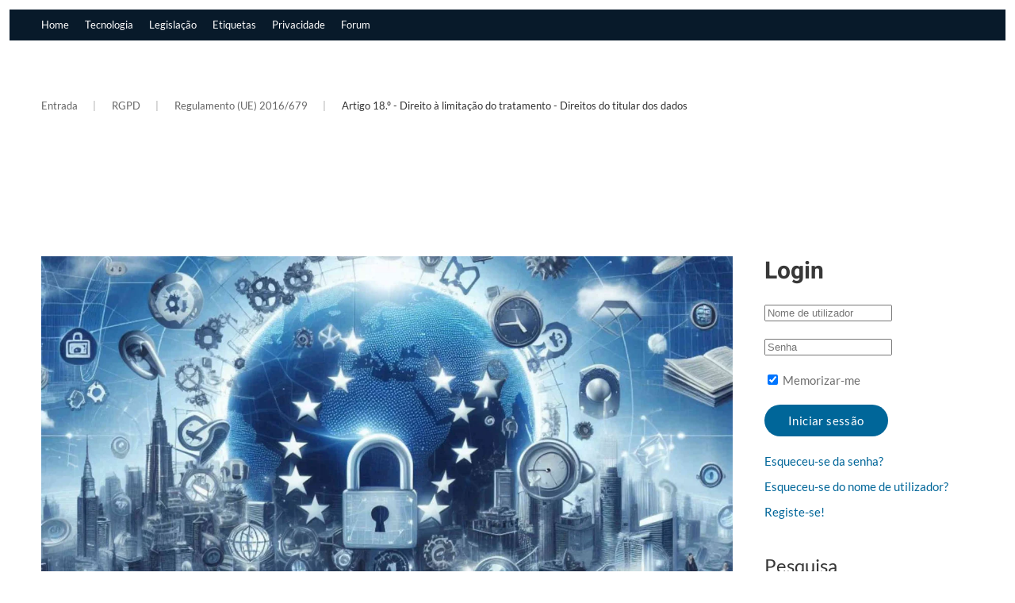

--- FILE ---
content_type: text/html; charset=utf-8
request_url: https://easyit.pt/rgpd/regulamento-ue-2016-679/artigo-18-o-direito-a-limitacao-do-tratamento-direitos-do-titular-dos-dados
body_size: 13056
content:
<!DOCTYPE html>
<html lang="pt-pt" dir="ltr">
    <head>
<script class="4SEO_analytics_rule_3" async src="https://www.googletagmanager.com/gtag/js?id=G-2VGVH6K02D" ></script>
<script class="4SEO_analytics_rule_3" >
    window.dataLayer = window.dataLayer || [];function gtag() {dataLayer.push(arguments);}
    gtag('js', new Date());
    gtag('config', 'G-2VGVH6K02D');</script>

        <meta name="viewport" content="width=device-width, initial-scale=1">
        <link rel="icon" href="/images/favicon.ico" sizes="any">
                <link rel="icon" href="/images/favicon.svg" type="image/svg+xml">
                <link rel="apple-touch-icon" href="/images/apple-touch-icon.png">
        <meta charset="utf-8">
	<meta name="description" content="EasyIT é o seu portal para o mundo do código aberto. Pode encontrar, explorar e usar as melhores aplicações desktop em código aberto para diversas finalidades.">
	<meta name="generator" content="Joomla! - Open Source Content Management">
	<title>Artigo 18.º - Direito à limitação do tratamento - Direitos do titular dos dados</title>
	<link href="https://easyit.pt/component/finder/search?format=opensearch&amp;Itemid=101" rel="search" title="OpenSearch Com EasyIT, o código aberto está ao seu alcance" type="application/opensearchdescription+xml">
<link href="/media/system/css/joomla-fontawesome.min.css?4.5.32" rel="preload" as="style" onload="this.onload=null;this.rel='stylesheet'">
	<link href="/templates/yootheme/css/theme.12.css?1763143688" rel="stylesheet">
	<link href="/templates/yootheme/css/theme.update.css?4.5.32" rel="stylesheet">
	<link href="/media/vendor/awesomplete/css/awesomplete.css?1.1.7" rel="stylesheet">
	<link href="/media/vendor/joomla-custom-elements/css/joomla-alert.min.css?0.4.1" rel="stylesheet">
	<link href="/media/com_rscomments/css/font-awesome.min.css?fa7008" rel="stylesheet">
	<link href="/media/com_rscomments/css/site.css?fa7008" rel="stylesheet">
	<link href="/media/plg_system_jcepro/site/css/content.min.css?86aa0286b6232c4a5b58f892ce080277" rel="stylesheet">
<script type="application/json" class="joomla-script-options new">{"bootstrap.modal":{"#rscomments-terms":{"keyboard":true,"focus":true},"#rscomments-subscribe":{"keyboard":true,"focus":true},"#rscomments-report":{"keyboard":true,"focus":true},"#rscomments-mycomments":{"keyboard":true,"focus":true}},"joomla.jtext":{"COM_RSCOMMENTS_HIDE_FORM":"Esconder o formulário de comentários","COM_RSCOMMENTS_SHOW_FORM":"Mostrar o formulário de comentários","JLIB_JS_AJAX_ERROR_OTHER":"Ocorreu um erro ao obter os dados JSON: código de estado HTTP %s.","JLIB_JS_AJAX_ERROR_PARSE":"Ocorreu um erro de compilação ao processar os seguintes dados JSON:<br><code style=\"color:inherit;white-space:pre-wrap;padding:0;margin:0;border:0;background:inherit;\">%s<\/code>","ERROR":"Erro","MESSAGE":"Mensagem","NOTICE":"Aviso","WARNING":"Advertência","JCLOSE":"Fechar","JOK":"Aceitar","JOPEN":"Abrir"},"finder-search":{"url":"\/component\/finder\/?task=suggestions.suggest&amp;format=json&amp;tmpl=component&amp;Itemid=101"},"system.paths":{"root":"","rootFull":"https:\/\/easyit.pt\/","base":"","baseFull":"https:\/\/easyit.pt\/"},"csrf.token":"1d38a1fffe6db4ecd1610631a2f632c6","system.keepalive":{"interval":300000,"uri":"\/component\/ajax\/?format=json"}}</script>
	<script src="/media/system/js/core.min.js?a3d8f8"></script>
	<script src="/media/vendor/bootstrap/js/popover.min.js?5.3.8" type="module"></script>
	<script src="/media/vendor/jquery/js/jquery.min.js?3.7.1"></script>
	<script src="/media/vendor/jquery/js/jquery-noconflict.min.js?3.7.1"></script>
	<script src="/media/vendor/bootstrap/js/modal.min.js?5.3.8" type="module"></script>
	<script src="/templates/yootheme/vendor/assets/uikit/dist/js/uikit.min.js?4.5.32"></script>
	<script src="/templates/yootheme/vendor/assets/uikit/dist/js/uikit-icons-soda.min.js?4.5.32"></script>
	<script src="/templates/yootheme/js/theme.js?4.5.32"></script>
	<script src="/media/system/js/keepalive.min.js?08e025" type="module"></script>
	<script src="/media/vendor/awesomplete/js/awesomplete.min.js?1.1.7" defer></script>
	<script src="/media/com_finder/js/finder.min.js?755761" type="module"></script>
	<script src="/media/system/js/messages.min.js?9a4811" type="module"></script>
	<script src="/media/com_rscomments/js/modal.js?fa7008"></script>
	<script src="/media/com_rscomments/js/site.js?fa7008"></script>
	<script>window.yootheme ||= {}; var $theme = yootheme.theme = {"i18n":{"close":{"label":"Close"},"totop":{"label":"Back to top"},"marker":{"label":"Open"},"navbarToggleIcon":{"label":"Abrir menu"},"paginationPrevious":{"label":"Previous page"},"paginationNext":{"label":"Pr\u00f3xima P\u00e1gina"},"searchIcon":{"toggle":"Open Search","submit":"Submit Search"},"slider":{"next":"Next slide","previous":"Previous slide","slideX":"Slide %s","slideLabel":"%s of %s"},"slideshow":{"next":"Next slide","previous":"Previous slide","slideX":"Slide %s","slideLabel":"%s of %s"},"lightboxPanel":{"next":"Next slide","previous":"Previous slide","slideLabel":"%s of %s","close":"Close"}}};</script>
	<script type="application/ld+json">{"@context":"https://schema.org","@type":"BreadcrumbList","itemListElement":[{"@type":"ListItem","position":1,"item":{"@type":"WebPage","@id":"index.php?Itemid=101","name":"Entrada"}},{"@type":"ListItem","position":2,"item":{"@type":"WebPage","@id":"index.php?option=com_content&view=category&layout=blog&id=16&Itemid=527","name":"RGPD"}},{"@type":"ListItem","position":3,"item":{"@type":"WebPage","@id":"index.php?option=com_content&view=category&id=17","name":"Regulamento (UE) 2016/679"}},{"@type":"ListItem","position":4,"item":{"name":"Artigo 18.º - Direito à limitação do tratamento - Direitos do titular dos dados"}}],"@id":"https://easyit.pt/#/schema/BreadcrumbList/17"}</script>
	<script type="application/ld+json">{"@context":"https://schema.org","@type":"BreadcrumbList","itemListElement":[{"@type":"ListItem","position":1,"item":{"@type":"WebPage","@id":"index.php?Itemid=101","name":"Entrada"}},{"@type":"ListItem","position":2,"item":{"@type":"WebPage","@id":"index.php?option=com_content&view=category&layout=blog&id=16&Itemid=527","name":"RGPD"}},{"@type":"ListItem","position":3,"item":{"@type":"WebPage","@id":"index.php?option=com_content&view=category&id=18","name":"Lei n.º 58/2019"}},{"@type":"ListItem","position":4,"item":{"name":"Artigo 39.º - Determinação da medida da coima - Tutela administrativa e jurisdicional - Contraordenações - Lei n.º 58/2019 - RGPD"}}],"@id":"https://easyit.pt/#/schema/BreadcrumbList/17"}</script>
	<script type="application/ld+json">{"@context":"https://schema.org","@graph":[{"@type":"Organization","@id":"https://easyit.pt/#/schema/Organization/base","name":"easyIt","url":"https://easyit.pt/","logo":{"@type":"ImageObject","@id":"https://easyit.pt/#/schema/ImageObject/logo","url":"images/apple-touch-icon.png","contentUrl":"images/apple-touch-icon.png","width":180,"height":180},"image":{"@id":"https://easyit.pt/#/schema/ImageObject/logo"}},{"@type":"WebSite","@id":"https://easyit.pt/#/schema/WebSite/base","url":"https://easyit.pt/","name":"Com EasyIT, o código aberto está ao seu alcance","publisher":{"@id":"https://easyit.pt/#/schema/Organization/base"},"potentialAction":{"@type":"SearchAction","target":"https://easyit.pt/component/finder/search?q={search_term_string}&amp;Itemid=101","query-input":"required name=search_term_string"}},{"@type":"WebPage","@id":"https://easyit.pt/#/schema/WebPage/base","url":"https://easyit.pt/rgpd/regulamento-ue-2016-679/artigo-18-o-direito-a-limitacao-do-tratamento-direitos-do-titular-dos-dados","name":"Artigo 18.º - Direito à limitação do tratamento - Direitos do titular dos dados","description":"EasyIT é o seu portal para o mundo do código aberto. Pode encontrar, explorar e usar as melhores aplicações desktop em código aberto para diversas finalidades.","isPartOf":{"@id":"https://easyit.pt/#/schema/WebSite/base"},"about":{"@id":"https://easyit.pt/#/schema/Organization/base"},"inLanguage":"pt-PT"},{"@type":"Article","@id":"https://easyit.pt/#/schema/com_content/article/169","name":"Artigo 18.º - Direito à limitação do tratamento - Direitos do titular dos dados","headline":"Artigo 18.º - Direito à limitação do tratamento - Direitos do titular dos dados","inLanguage":"pt-PT","thumbnailUrl":"images/2024/legislacao/20240706-regulamento-ue-2016-679-rgpd-480x274.jpg","image":"images/2024/legislacao/20240706-regulamento-ue-2016-679-rgpd-1792x1024.jpg","articleSection":"Regulamento (UE) 2016/679","dateCreated":"2024-07-06T14:52:50+00:00","isPartOf":{"@id":"https://easyit.pt/#/schema/WebPage/base"}}]}</script>
	<script>var rsc_root = 'https://easyit.pt/';</script>
	<meta property="og:locale" content="pt_PT" class="4SEO_ogp_tag">
	<meta property="og:url" content="https://easyit.pt/rgpd/regulamento-ue-2016-679/artigo-18-o-direito-a-limitacao-do-tratamento-direitos-do-titular-dos-dados" class="4SEO_ogp_tag">
	<meta property="og:site_name" content="Com EasyIT, o código aberto está ao seu alcance" class="4SEO_ogp_tag">
	<meta property="og:type" content="article" class="4SEO_ogp_tag">
	<meta property="og:title" content="Artigo 18.º - Direito à limitação do tratamento - Direitos do titular dos dados" class="4SEO_ogp_tag">
	<meta property="og:description" content="EasyIT é o seu portal para o mundo do código aberto. Pode encontrar, explorar e usar as melhores aplicações desktop em código aberto para diversas finalidades." class="4SEO_ogp_tag">
	<meta property="fb:app_id" content="966242223397117" class="4SEO_ogp_tag">
	<meta property="og:image" content="https://easyit.pt/images/2024/legislacao/20240706-regulamento-ue-2016-679-rgpd-1792x1024.jpg" class="4SEO_ogp_tag">
	<meta property="og:image:width" content="1792" class="4SEO_ogp_tag">
	<meta property="og:image:height" content="1024" class="4SEO_ogp_tag">
	<meta property="og:image:alt" content="Regulamento (UE) 2016/679 do Parlamento Europeu e do Conselho" class="4SEO_ogp_tag">
	<meta property="og:image:secure_url" content="https://easyit.pt/images/2024/legislacao/20240706-regulamento-ue-2016-679-rgpd-1792x1024.jpg" class="4SEO_ogp_tag">
	<meta name="twitter:card" content="summary" class="4SEO_tcards_tag">
	<meta name="twitter:site" content="@sabias_que" class="4SEO_tcards_tag">
	<meta name="twitter:url" content="https://easyit.pt/rgpd/regulamento-ue-2016-679/artigo-18-o-direito-a-limitacao-do-tratamento-direitos-do-titular-dos-dados" class="4SEO_tcards_tag">
	<meta name="twitter:title" content="Artigo 18.º - Direito à limitação do tratamento - Direitos do titular dos dados" class="4SEO_tcards_tag">
	<meta name="twitter:description" content="EasyIT é o seu portal para o mundo do código aberto. Pode encontrar, explorar e usar as melhores aplicações desktop em código aberto para diversas finalidades." class="4SEO_tcards_tag">
	<meta name="twitter:image" content="https://easyit.pt/images/2024/legislacao/20240706-regulamento-ue-2016-679-rgpd-1792x1024.jpg" class="4SEO_tcards_tag">
	<link rel="canonical" href="https://easyit.pt/rgpd/regulamento-ue-2016-679/artigo-18-o-direito-a-limitacao-do-tratamento-direitos-do-titular-dos-dados" class="4SEO_auto_canonical">
	<meta name="robots" content="max-snippet:-1, max-image-preview:large, max-video-preview:-1" class="4SEO_robots_tag">
	<script type="application/ld+json" class="4SEO_structured_data_breadcrumb">{
    "@context": "http://schema.org",
    "@type": "BreadcrumbList",
    "itemListElement": [
        {
            "@type": "listItem",
            "position": 1,
            "name": "Entrada",
            "item": "https://easyit.pt/"
        },
        {
            "@type": "listItem",
            "position": 2,
            "name": "RGPD",
            "item": "https://easyit.pt/rgpd"
        },
        {
            "@type": "listItem",
            "position": 3,
            "name": "Regulamento (UE) 2016/679",
            "item": "https://easyit.pt/rgpd/regulamento-ue-2016-679"
        }
    ]
}</script>
<script type="application/ld+json" class="4SEO_structured_data_page">{
    "@context": "http://schema.org",
    "@graph": [
        {
            "@type": "Article",
            "author": {
                "@id": "https://easyit.pt/#easyit_b7c1601f4e"
            },
            "dateModified": "2024-07-07T18:27:55Z",
            "datePublished": "2024-07-06T14:52:50Z",
            "description": "EasyIT é o seu portal para o mundo do código aberto. Pode encontrar, explorar e usar as melhores aplicações desktop em código aberto para diversas finalidades.",
            "headline": "Artigo 18.º - Direito à limitação do tratamento - Direitos do titular dos dados",
            "image": [
                {
                    "@type": "ImageObject",
                    "url": "https://easyit.pt/images/2024/legislacao/20240706-regulamento-ue-2016-679-rgpd-1792x1024.jpg",
                    "caption": "",
                    "description": "Regulamento (UE) 2016/679 do Parlamento Europeu e do Conselho",
                    "width": 1792,
                    "height": 1024
                }
            ],
            "inLanguage": "pt-PT",
            "mainEntityOfPage": {
                "@type": "WebPage",
                "url": "https://easyit.pt/rgpd/regulamento-ue-2016-679/artigo-18-o-direito-a-limitacao-do-tratamento-direitos-do-titular-dos-dados"
            },
            "publisher": {
                "@id": "https://easyit.pt/#defaultPublisher"
            },
            "url": "https://easyit.pt/rgpd/regulamento-ue-2016-679/artigo-18-o-direito-a-limitacao-do-tratamento-direitos-do-titular-dos-dados"
        },
        {
            "@type": "Person",
            "name": "easyIt",
            "@id": "https://easyit.pt/#easyit_b7c1601f4e"
        },
        {
            "@id": "https://easyit.pt/#defaultPublisher",
            "@type": "Organization",
            "url": "https://easyit.pt/",
            "logo": {
                "@id": "https://easyit.pt/#defaultLogo"
            },
            "name": "Com EasyIT, o código aberto está ao seu alcance",
            "location": {
                "@id": "https://easyit.pt/#defaultPlace"
            }
        },
        {
            "@id": "https://easyit.pt/#defaultLogo",
            "@type": "ImageObject",
            "url": "https://easyit.pt/images/apple-touch-icon.png",
            "width": 180,
            "height": 180
        },
        {
            "@id": "https://easyit.pt/#defaultPlace",
            "@type": "Place",
            "address": {
                "@id": "https://easyit.pt/#defaultAddress"
            }
        },
        {
            "@id": "https://easyit.pt/#defaultAddress",
            "@type": "PostalAddress",
            "addressLocality": "",
            "addressRegion": "",
            "postalCode": "",
            "streetAddress": "",
            "addressCountry": "PT"
        }
    ]
}</script></head>
    <body class="">

        <div class="uk-hidden-visually uk-notification uk-notification-top-left uk-width-auto">
            <div class="uk-notification-message">
                <a href="#tm-main" class="uk-link-reset">Skip to main content</a>
            </div>
        </div>

        
        
        <div class="tm-page">

                        


<header class="tm-header-mobile uk-hidden@m">


    
        <div class="uk-navbar-container">

            <div class="uk-container uk-container-expand">
                <nav class="uk-navbar" uk-navbar="{&quot;align&quot;:&quot;left&quot;,&quot;container&quot;:&quot;.tm-header-mobile&quot;,&quot;boundary&quot;:&quot;.tm-header-mobile .uk-navbar-container&quot;}">

                    
                    
                                        <div class="uk-navbar-right">

                                                    
                        
                                                    <a uk-toggle href="#tm-dialog-mobile" class="uk-navbar-toggle">

        
        <div uk-navbar-toggle-icon></div>

        
    </a>
                        
                    </div>
                    
                </nav>
            </div>

        </div>

    



        <div id="tm-dialog-mobile" uk-offcanvas="container: true; overlay: true" mode="slide" flip>
        <div class="uk-offcanvas-bar uk-flex uk-flex-column">

                        <button class="uk-offcanvas-close uk-close-large" type="button" uk-close uk-toggle="cls: uk-close-large; mode: media; media: @s"></button>
            
                        <div class="uk-margin-auto-bottom">
                
<div class="uk-panel" id="module-menu-dialog-mobile">

    
    
<ul class="uk-nav uk-nav-default uk-nav-accordion" uk-nav="targets: &gt; .js-accordion">
    
	<li class="item-101"><a href="/">Home</a></li>
	<li class="item-289 js-accordion uk-parent"><a href>Tecnologia <span uk-nav-parent-icon></span></a>
	<ul class="uk-nav-sub">

		<li class="item-210"><a href="/tecnologia/ferramentas-de-produtividade">Ferramentas de produtividade</a></li>
		<li class="item-262"><a href="/tecnologia/tecnologias-de-informacao-no-quotidiano">Tecnologias de informação no quotidiano</a></li>
		<li class="item-263"><a href="/tecnologia/utilizacao-da-internet">Utilização da Internet</a></li>
		<li class="item-264"><a href="/tecnologia/sistema-operativo-linux">Sistema operativo Linux</a></li>
		<li class="item-265"><a href="/tecnologia/noticias">Notícias</a></li>
		<li class="item-266"><a href="/tecnologia/codigo-e-normas-abertas">Código e normas abertas</a></li>
		<li class="item-267"><a href="/tecnologia/software-em-codigo-aberto">Software em código aberto</a></li></ul></li>
	<li class="item-375 uk-parent"><a href="/legislacao">Legislação <span uk-nav-parent-icon></span></a>
	<ul class="uk-nav-sub">

		<li class="item-376"><a href="/legislacao/rgpd">RGPD</a></li>
		<li class="item-805"><a href="/legislacao/ai-act">Regulamento da Inteligência Artificial </a></li></ul></li>
	<li class="item-288"><a href="/etiquetas">Etiquetas</a></li>
	<li class="item-331"><a href="/privacidade">Privacidade</a></li>
	<li class="item-576 uk-parent"><a href="/forum">Forum <span uk-nav-parent-icon></span></a>
	<ul class="uk-nav-sub">

		<li class="item-577"><a href="/forum/index">Index</a></li>
		<li class="item-578"><a href="/forum/recent">Recent Topics</a></li>
		<li class="item-585"><a href="/forum/search">Search</a></li></ul></li></ul>

</div>

            </div>
            
            
        </div>
    </div>
    
    
    

</header>


<div class="tm-toolbar tm-toolbar-default uk-visible@m">
    <div class="uk-container uk-flex uk-flex-middle">

                <div>
            <div class="uk-grid-medium uk-child-width-auto uk-flex-middle" uk-grid="margin: uk-margin-small-top">

                                <div>
<div class="uk-panel" id="module-menu-toolbar-left">

    
    
<ul class="uk-subnav" uk-dropnav="{&quot;boundary&quot;:&quot;false&quot;,&quot;container&quot;:&quot;body&quot;}">
    
	<li class="item-101"><a href="/">Home</a></li>
	<li class="item-289 uk-parent"><a role="button">Tecnologia</a>
	<div class="uk-dropdown" mode="hover"><div class="uk-drop-grid uk-child-width-1-1" uk-grid><div><ul class="uk-nav uk-dropdown-nav">

		<li class="item-210"><a href="/tecnologia/ferramentas-de-produtividade">Ferramentas de produtividade</a></li>
		<li class="item-262"><a href="/tecnologia/tecnologias-de-informacao-no-quotidiano">Tecnologias de informação no quotidiano</a></li>
		<li class="item-263"><a href="/tecnologia/utilizacao-da-internet">Utilização da Internet</a></li>
		<li class="item-264"><a href="/tecnologia/sistema-operativo-linux">Sistema operativo Linux</a></li>
		<li class="item-265"><a href="/tecnologia/noticias">Notícias</a></li>
		<li class="item-266"><a href="/tecnologia/codigo-e-normas-abertas">Código e normas abertas</a></li>
		<li class="item-267"><a href="/tecnologia/software-em-codigo-aberto">Software em código aberto</a></li></ul></div></div></div></li>
	<li class="item-375 uk-parent"><a href="/legislacao">Legislação</a>
	<div class="uk-dropdown"><div class="uk-drop-grid uk-child-width-1-1" uk-grid><div><ul class="uk-nav uk-dropdown-nav">

		<li class="item-376"><a href="/legislacao/rgpd">RGPD</a></li>
		<li class="item-805"><a href="/legislacao/ai-act">Regulamento da Inteligência Artificial </a></li></ul></div></div></div></li>
	<li class="item-288"><a href="/etiquetas">Etiquetas</a></li>
	<li class="item-331"><a href="/privacidade">Privacidade</a></li>
	<li class="item-576 uk-parent"><a href="/forum">Forum</a>
	<div class="uk-dropdown"><div class="uk-drop-grid uk-child-width-1-1" uk-grid><div><ul class="uk-nav uk-dropdown-nav">

		<li class="item-577"><a href="/forum/index">Index</a></li>
		<li class="item-578"><a href="/forum/recent">Recent Topics</a></li>
		<li class="item-585"><a href="/forum/search">Search</a></li></ul></div></div></div></li></ul>

</div>
</div>
                
                
            </div>
        </div>
        
        
    </div>
</div>
            
            
<div class="tm-top uk-section-default uk-section">

    
        
        
        
                        <div class="uk-container">
            
                
<div class="uk-panel" id="module-17">

    
    

<nav class="uk-margin-medium-bottom" aria-label="Breadcrumb">
    <ul class="uk-breadcrumb">
    
            <li>            <a href="/"><span>Entrada</span></a>
            </li>    
            <li>            <a href="/rgpd"><span>RGPD</span></a>
            </li>    
            <li>            <a href="/rgpd/regulamento-ue-2016-679"><span>Regulamento (UE) 2016/679</span></a>
            </li>    
            <li>            <span aria-current="page">Artigo 18.º - Direito à limitação do tratamento - Direitos do titular dos dados</span>            </li>    
    </ul>
</nav>

</div>

                        </div>
            
        
    
</div>


            <main id="tm-main"  class="tm-main uk-section uk-section-default" uk-height-viewport="expand: true">

                                <div class="uk-container">

                    
                    <div class="uk-grid" uk-grid>
                        <div class="uk-width-expand@m">

                    
                            
                
                <div id="system-message-container" aria-live="polite"></div>

                
<article id="article-169" class="uk-article" data-permalink="https://easyit.pt/rgpd/regulamento-ue-2016-679/artigo-18-o-direito-a-limitacao-do-tratamento-direitos-do-titular-dos-dados" typeof="Article" vocab="https://schema.org/">

    <meta property="name" content="Artigo 18.º - Direito à limitação do tratamento - Direitos do titular dos dados">
    <meta property="author" typeof="Person" content="easyIt">
    <meta property="dateModified" content="2024-07-07T18:27:55+00:00">
    <meta property="datePublished" content="2024-07-06T14:52:50+00:00">
    <meta class="uk-margin-remove-adjacent" property="articleSection" content="Regulamento (UE) 2016/679">

        
    <div class="uk-text-center uk-margin-medium-top" property="image" typeof="ImageObject">
        <meta property="url" content="https://easyit.pt/images/2024/legislacao/20240706-regulamento-ue-2016-679-rgpd-1792x1024.jpg">
                    <picture>
<source type="image/webp" srcset="/templates/yootheme/cache/8f/20240706-regulamento-ue-2016-679-rgpd-1792x1024-8fca06a8.webp 768w, /templates/yootheme/cache/6d/20240706-regulamento-ue-2016-679-rgpd-1792x1024-6d274b58.webp 1024w, /templates/yootheme/cache/79/20240706-regulamento-ue-2016-679-rgpd-1792x1024-79da5137.webp 1366w, /templates/yootheme/cache/b0/20240706-regulamento-ue-2016-679-rgpd-1792x1024-b0128326.webp 1600w, /templates/yootheme/cache/ed/20240706-regulamento-ue-2016-679-rgpd-1792x1024-ed78e5a0.webp 1792w" sizes="(min-width: 1792px) 1792px">
<img loading="lazy" alt="Regulamento (UE) 2016/679 do Parlamento Europeu e do Conselho" class="left" src="/templates/yootheme/cache/93/20240706-regulamento-ue-2016-679-rgpd-1792x1024-9341bfae.jpeg" width="1792" height="1024">
</picture>            </div>

        
    
                            <p class="uk-margin-top uk-margin-remove-bottom uk-article-meta">
                Escrito em <time datetime="2024-07-06T15:52:50+01:00">06 julho 2024</time>.                Publicado em <a href="/rgpd/regulamento-ue-2016-679" >Regulamento (UE) 2016/679</a>.            </p>
                
                    <h1 property="headline" class="uk-margin-top uk-margin-remove-bottom uk-article-title">
                Artigo 18.º - Direito à limitação do tratamento - Direitos do titular dos dados            </h1>
        
        
        
        
        
                <div  class="uk-margin-medium-top" property="text">

            
                            
<h2><a href="/rgpd/regulamento-ue-2016-679/regulamento-ue-2016-679-do-parlamento-europeu-e-do-conselho" title="Regulamento (UE) 2016/679 do Parlamento Europeu e do Conselho">Regulamento (UE) 2016/679 do Parlamento Europeu e do Conselho</a></h2>
<h3><a href="/rgpd/regulamento-ue-2016-679/regulamento-ue-2016-679-do-parlamento-europeu-e-do-conselho#capituloiii" title="CAPÍTULO III -  Direitos do titular dos dados">CAPÍTULO III - Direitos do titular dos dados</a></h3>
<h4><a href="/rgpd/regulamento-ue-2016-679/regulamento-ue-2016-679-do-parlamento-europeu-e-do-conselho#capituloiiiseccao3" title="Secção 3 -  Retificação e apagamento">Secção 3 - Retificação e apagamento</a></h4>
<ol>
<li>O titular dos dados tem o direito de obter do responsável pelo tratamento a limitação do tratamento, se se aplicar uma das seguintes situações:<ol style="list-style-type: lower-alpha;">
<li>Contestar a exatidão dos dados pessoais, durante um período que permita ao responsável pelo tratamento verificar a sua exatidão;</li>
<li>O tratamento for ilícito e o titular dos dados se opuser ao apagamento dos dados pessoais e solicitar, em contrapartida, a limitação da sua utilização;</li>
<li>O responsável pelo tratamento já não precisar dos dados pessoais para fins de tratamento, mas esses dados sejam requeridos pelo titular para efeitos de declaração, exercício ou defesa de um direito num processo judicial;</li>
<li>Se tiver oposto ao tratamento nos termos do artigo 21.o, n.o 1, até se verificar que os motivos legítimos do responsável pelo tratamento prevalecem sobre os do titular dos dados.</li>
</ol></li>
<li>Quando o tratamento tiver sido limitado nos termos do n.o 1, os dados pessoais só podem, à exceção da conservação, ser objeto de tratamento com o consentimento do titular, ou para efeitos de declaração, exercício ou defesa de um direito num processo judicial, de defesa dos direitos de outra pessoa singular ou coletiva, ou por motivos ponderosos de interesse público da União ou de um Estado-Membro.</li>
<li>O titular que tiver obtido a limitação do tratamento nos termos do n.o 1 é informado pelo responsável pelo tratamento antes de ser anulada a limitação ao referido tratamento.</li>
</ol>             
        </div>
        
                <p>                                                            <a href="/etiquetas/legislacao" class="" property="keywords" vocab="https://schema.org/">Legislação</a>,                                                                    <a href="/etiquetas/rgpd" class="" property="keywords" vocab="https://schema.org/">RGPD - Regulamento Geral sobre a Proteção de Dados</a>            </p>
        
        
                <ul class="uk-list">

                            <li>Criado em <time datetime="2024-07-06T15:52:50+01:00">06 julho 2024</time>.</li>
            
            
            
        </ul>
        
        
        
        <div class="rscomments" id="rscomments-6372632a293bb5118031384ad6690ebb" data-rsc-id="169" data-rsc-option="com_content">
<div class="rscomments-top-alert alert alert-info" style="display: none;"></div>
<div class="rscomment-top-actions">
	<div class="float-start">
		<div class="rscomments-top-loader" style="display:none;">
			<img src="/media/com_rscomments/images/loader.gif" alt="" decoding="async" loading="lazy">		</div>
	</div>
	<div class="float-end">
				<span class="rsc_my_comments">
						<a class="hasTooltip" href="javascript:void(0);" title="Isto mostra todos os seus comentários." data-toggle="modal" data-target="#rscomments-mycomments" data-bs-toggle="modal" data-bs-target="#rscomments-mycomments">
							<i class="fa fa-comments"></i> Os meus comentários			</a>
		</span>
								<span class="rsc_subscr">
						<a href="javascript:void(0)" class="hasTooltip" title="Receber notificações de novos comentários por email" data-rsc-task="subscribeform">
							<i class="fa fa-envelope"></i> Receber notificações de novos comentários por email						</a>
					</span>
		</div>
	<div class="clearfix"></div>
</div>

<div class="rscomments-comments-list">
	</div>


<div class="rscomments-comment-form">

<div class="rscomment-form well">
	<form action="javascript:void(0)" data-rsc-task="form" data-rsc-draft="false">
				
		<div class="rscomments-form-message alert alert-warning" style="display: none;"></div>
		
				<div class="row">
						<div class="control-group col-md-6">
								<div class="controls">
					<input  type="text" class="span11 form-control required" id="rsc_name6372632a293bb5118031384ad6690ebb" name="jform[name]" value="" size="45" placeholder="Nome *" />
				</div>
			</div>
						
						<div class="control-group col-md-6">
								<div class="controls">
					<input  type="text" class="span11 form-control required" id="rsc_email6372632a293bb5118031384ad6690ebb" name="jform[email]" value="" size="45" placeholder="E-mail *" />
				</div>
			</div>
					</div>
				
				<div class="row">
						<div class="control-group col-md-6">
								<div class="controls">
					<input type="text" class="span11 form-control" id="rsc_subject6372632a293bb5118031384ad6690ebb" name="jform[subject]" value="" size="45" placeholder="Assunto" />
				</div>
			</div>
						
						<div class="control-group col-md-6">
								<div class="controls">
					<input type="text" class="span11 form-control" id="rsc_website6372632a293bb5118031384ad6690ebb" name="jform[website]" value="" size="45" placeholder="Website" />
				</div>
			</div>
					</div>
				
				
		<div class="row">
			<div class="col-md-12">
				<div class="rscomments-comment-area control-group">
					<div class="controls">
						<div class="rscomment-comment-area">
							
														<div class="rscomment-comment-area-actions">
								<div class="btn-toolbar rscomments-action-btns">						
									<div class="btn-group"><a href="javascript:void(0);" data-rsc-task="bbcode" data-rsc-code="bold" class="btn btn-secondary hasTooltip" title="Negrito"><i class="fa fa-bold"></i></a>
<a href="javascript:void(0);" data-rsc-task="bbcode" data-rsc-code="italic" class="btn btn-secondary hasTooltip" title="Itálico"><i class="fa fa-italic"></i></a>
<a href="javascript:void(0);" data-rsc-task="bbcode" data-rsc-code="underline" class="btn btn-secondary hasTooltip" title="Sublinhado"><i class="fa fa-underline"></i></a>
<a href="javascript:void(0);" data-rsc-task="bbcode" data-rsc-code="stroke" class="btn btn-secondary hasTooltip" title="Barrado"><i class="fa fa-strikethrough"></i></a>
</div><div class="btn-group"><a href="javascript:void(0);" data-rsc-task="bbcode" data-rsc-code="quote" class="btn btn-secondary hasTooltip" title="Citar"><i class="fa fa-quote-right"></i></a>
<a href="javascript:void(0);" data-rsc-task="emoticons" class="btn btn-secondary hasTooltip" title="Emoticons"><i class="fa fa-smile"></i></a>
<a href="javascript:void(0);" data-rsc-task="preview" class="btn btn-secondary hasTooltip" title="Previsualizar"><i class="fa fa-search"></i></a>
</div>								</div>
								
																<div class="btn-toolbar rsc_emoticons rscomments-action-btns" style="display: none;">
								<div class="btn-group"><a href="javascript:void(0);" class="btn btn-sm btn-secondary" data-rsc-task="bbcode" data-rsc-code=":confused:"><img src="https://easyit.pt/media/com_rscomments/images/emoticons/confused.gif" alt=":confused:" /></a>
<a href="javascript:void(0);" class="btn btn-sm btn-secondary" data-rsc-task="bbcode" data-rsc-code=":cool:"><img src="https://easyit.pt/media/com_rscomments/images/emoticons/cool.gif" alt=":cool:" /></a>
<a href="javascript:void(0);" class="btn btn-sm btn-secondary" data-rsc-task="bbcode" data-rsc-code=":cry:"><img src="https://easyit.pt/media/com_rscomments/images/emoticons/cry.gif" alt=":cry:" /></a>
<a href="javascript:void(0);" class="btn btn-sm btn-secondary" data-rsc-task="bbcode" data-rsc-code=":laugh:"><img src="https://easyit.pt/media/com_rscomments/images/emoticons/laugh.gif" alt=":laugh:" /></a>
</div><div class="btn-group"><a href="javascript:void(0);" class="btn btn-sm btn-secondary" data-rsc-task="bbcode" data-rsc-code=":lol:"><img src="https://easyit.pt/media/com_rscomments/images/emoticons/lol.gif" alt=":lol:" /></a>
<a href="javascript:void(0);" class="btn btn-sm btn-secondary" data-rsc-task="bbcode" data-rsc-code=":normal:"><img src="https://easyit.pt/media/com_rscomments/images/emoticons/normal.gif" alt=":normal:" /></a>
<a href="javascript:void(0);" class="btn btn-sm btn-secondary" data-rsc-task="bbcode" data-rsc-code=":blush:"><img src="https://easyit.pt/media/com_rscomments/images/emoticons/redface.gif" alt=":blush:" /></a>
<a href="javascript:void(0);" class="btn btn-sm btn-secondary" data-rsc-task="bbcode" data-rsc-code=":rolleyes:"><img src="https://easyit.pt/media/com_rscomments/images/emoticons/rolleyes.gif" alt=":rolleyes:" /></a>
</div><div class="btn-group"><a href="javascript:void(0);" class="btn btn-sm btn-secondary" data-rsc-task="bbcode" data-rsc-code=":sad:"><img src="https://easyit.pt/media/com_rscomments/images/emoticons/sad.gif" alt=":sad:" /></a>
<a href="javascript:void(0);" class="btn btn-sm btn-secondary" data-rsc-task="bbcode" data-rsc-code=":shocked:"><img src="https://easyit.pt/media/com_rscomments/images/emoticons/shocked.gif" alt=":shocked:" /></a>
<a href="javascript:void(0);" class="btn btn-sm btn-secondary" data-rsc-task="bbcode" data-rsc-code=":sick:"><img src="https://easyit.pt/media/com_rscomments/images/emoticons/sick.gif" alt=":sick:" /></a>
<a href="javascript:void(0);" class="btn btn-sm btn-secondary" data-rsc-task="bbcode" data-rsc-code=":sleeping:"><img src="https://easyit.pt/media/com_rscomments/images/emoticons/sleeping.gif" alt=":sleeping:" /></a>
</div><div class="btn-group"><a href="javascript:void(0);" class="btn btn-sm btn-secondary" data-rsc-task="bbcode" data-rsc-code=":smile:"><img src="https://easyit.pt/media/com_rscomments/images/emoticons/smile.gif" alt=":smile:" /></a>
<a href="javascript:void(0);" class="btn btn-sm btn-secondary" data-rsc-task="bbcode" data-rsc-code=":surprised:"><img src="https://easyit.pt/media/com_rscomments/images/emoticons/surprised.gif" alt=":surprised:" /></a>
<a href="javascript:void(0);" class="btn btn-sm btn-secondary" data-rsc-task="bbcode" data-rsc-code=":tongue:"><img src="https://easyit.pt/media/com_rscomments/images/emoticons/tongue.gif" alt=":tongue:" /></a>
<a href="javascript:void(0);" class="btn btn-sm btn-secondary" data-rsc-task="bbcode" data-rsc-code=":unsure:"><img src="https://easyit.pt/media/com_rscomments/images/emoticons/unsure.gif" alt=":unsure:" /></a>
</div><div class="btn-group"><a href="javascript:void(0);" class="btn btn-sm btn-secondary" data-rsc-task="bbcode" data-rsc-code=":whistle:"><img src="https://easyit.pt/media/com_rscomments/images/emoticons/whistling.gif" alt=":whistle:" /></a>
<a href="javascript:void(0);" class="btn btn-sm btn-secondary" data-rsc-task="bbcode" data-rsc-code=":wink:"><img src="https://easyit.pt/media/com_rscomments/images/emoticons/wink.gif" alt=":wink:" /></a>
</div>								</div>
																
																
								<div class="btn-toolbar rscomments-close-preview" style="display:none;">
																		<a href="javascript:void(0);" data-rsc-task="closepreview" class="btn btn-secondary hasTooltip" title="Fechar previsualização"><i class="fa fa-times"></i></a>
								</div>
							</div>
														
							<textarea data-rsc-task="commentform" class="input-block-level form-control required" name="jform[comment]" rows="5" maxlength="10000" placeholder="Escreva o seu comentário aqui..."></textarea>
							<div class="rscomments-preview-area"></div>
							
							<div class="rscomments-remaining-chars">
								<span class="rsc_loading_preview" style="display:none;">
									<img src="/media/com_rscomments/images/loader.gif" alt="" decoding="async" loading="lazy">								</span>
								
																<div class="control-group float-end">
									<p class="char-left muted"><span class="comment_length">10000</span> carateres remanescentes</p>
								</div>
																<div class="clearfix"></div>
							</div>
						</div>
					</div>
				</div>
			</div>
		</div>
		
				
		<hr>
				<div class="row">
			
									<div class="control-group col-md-3">
				<div class="controls">
					<label class="checkbox hasTooltip" title="Se selecionar esta caixa, irá receber e-mails quando houver novos comentários.">
						<input type="checkbox" data-rsc-task="subscribethread" class="rsc_chk rsc_subscribe_thread" name="jform[subscribe_thread]" value="1" /> Receber notificações de novos comentários por email					</label>
				</div>
			</div>
									
						<div class="control-group col-md-9 rsc-terms-container">
				<div class="controls">
					<label class="checkbox">
						<input type="checkbox" class="rsc_chk rsc_terms required" name="jform[rsc_terms]" value="1" /> 
						<a href="javascript:void(0)" data-rsc-task="terms">
							Aceito os termos e condições.						</a>
					</label>
				</div>
			</div>
					</div>
				
				<div class="row">
			<div class="control-group col-md-9">
				<div class="controls">
					<label class="checkbox">
						<input type="checkbox" class="rsc_chk rsc_consent required" name="jform[rsc_consent]" value="1" /> 
						Consinto a identificação do meu local neste formulário.					</label>
				</div>
			</div>
		</div>
				
				<div class="row">
			<div class="col-md-12">
				<div class="control-group">
					<div class="controls rsc-captcha-container">
						<div class="col-md-5">
														<img src="/component/rscomments/captcha?type=form6372632a293bb5118031384ad6690ebb&amp;sid=696c347011e8a&amp;Itemid=527" alt="" height="80" title="O código captcha não diferencia maiúsculas e minúsculas." class="hasTooltip" />
								<span class="hasTooltip" title="Pf. clique para gerar uma nova imagem se não consigar ler a imagem de CAPTCHA atual.">
									<a class="rscomments-refresh-captcha" style="border-style: none" href="javascript:void(0)" onclick="RSComments.captcha(this, 'https://easyit.pt/component/rscomments/captcha?type=form6372632a293bb5118031384ad6690ebb&amp;Itemid=527');">
										<i class="fa fa-sync"></i>
									</a>
								</span> <br />
								<input type="text" name="jform[captcha]" size="40" value="" class="span5 form-control required" />
													</div>
					</div>
				</div>
			</div>
		</div>
		
				
		<div class="row">
			<div class="col-md-12">
				<span class="rsc_loading_form" style="display:none;">
					<img src="/media/com_rscomments/images/loader.gif" alt="" decoding="async" loading="lazy">				</span>
								<button type="button" class="btn btn-secondary" data-rsc-task="preview">Previsualizar</button>
								<button type="button" class="btn btn-primary" data-rsc-task="validate" data-rsc-upload="0" data-rsc-captcha="/component/rscomments/captcha?Itemid=527">Enviar</button>
				<button type="button" class="btn btn-secondary" data-rsc-task="reset">Reiniciar</button>
				<button type="button" class="btn btn-secondary rsc_cancel_btn" style="display:none;">Cancelar</button>
			</div>
		</div>
		
				
		<input type="hidden" name="jform[IdParent]" value="0" />
		<input type="hidden" name="jform[obj_option]" value="com_content" />
		<input type="hidden" name="jform[url]" value="cmdwZC9yZWd1bGFtZW50by11ZS0yMDE2LTY3OS9hcnRpZ28tMTgtby1kaXJlaXRvLWEtbGltaXRhY2FvLWRvLXRyYXRhbWVudG8tZGlyZWl0b3MtZG8tdGl0dWxhci1kb3MtZGFkb3M=" />
		<input type="hidden" name="jform[obj_id]" value="169" />
		<input type="hidden" name="jform[IdComment]" value="" />
		<input type="hidden" name="jform[override]" value="0" />
		<input type="hidden" name="jform[coordinates]" value="" />
	</form>
</div>
</div><div id="rscomments-terms" role="dialog" tabindex="-1" class="joomla-modal modal fade" data-url="/component/rscomments/terms" data-iframe="&lt;iframe class=&quot;iframe&quot; src=&quot;/component/rscomments/terms&quot; name=&quot;Termos e condições&quot; title=&quot;Termos e condições&quot;&gt;&lt;/iframe&gt;">
    <div class="modal-dialog modal-lg">
        <div class="modal-content">
            <div class="modal-header">
            <h3 class="modal-title">Termos e condições</h3>
                <button type="button" class="btn-close novalidate" data-bs-dismiss="modal" aria-label="Fechar">
        </button>
    </div>
<div class="modal-body jviewport-height70">
    </div>
<div class="modal-footer">
    <a href="javascript:void(0)" class="btn btn-primary" onclick="RSComments.agree();">Concordo</a><a href="javascript:void(0)" data-dismiss="modal" data-bs-dismiss="modal" class="btn btn-secondary">Fechar</a></div>
        </div>
    </div>
</div>
<div id="rscomments-subscribe" role="dialog" tabindex="-1" class="joomla-modal modal fade" data-url="/component/rscomments/subscribe" data-iframe="&lt;iframe class=&quot;iframe&quot; src=&quot;/component/rscomments/subscribe&quot; name=&quot;Receber notificações de novos comentários por email&quot; title=&quot;Receber notificações de novos comentários por email&quot;&gt;&lt;/iframe&gt;">
    <div class="modal-dialog modal-lg">
        <div class="modal-content">
            <div class="modal-header">
            <h3 class="modal-title">Receber notificações de novos comentários por email</h3>
                <button type="button" class="btn-close novalidate" data-bs-dismiss="modal" aria-label="Fechar">
        </button>
    </div>
<div class="modal-body jviewport-height70">
    </div>
<div class="modal-footer">
    <button class="btn btn-primary" type="button" onclick="jQuery('#rscomments-subscribe iframe').contents().find('#rscomm_subscribe').click();">Receber notificações de novos comentários por email</button><button type="button" data-dismiss="modal" data-bs-dismiss="modal" class="btn btn-secondary">Fechar</button></div>
        </div>
    </div>
</div>
<div id="rscomments-report" role="dialog" tabindex="-1" class="joomla-modal modal fade" data-url="/component/rscomments/report" data-iframe="&lt;iframe class=&quot;iframe&quot; src=&quot;/component/rscomments/report&quot; name=&quot;Avisar&quot; title=&quot;Avisar&quot;&gt;&lt;/iframe&gt;">
    <div class="modal-dialog modal-lg">
        <div class="modal-content">
            <div class="modal-header">
            <h3 class="modal-title">Avisar</h3>
                <button type="button" class="btn-close novalidate" data-bs-dismiss="modal" aria-label="Fechar">
        </button>
    </div>
<div class="modal-body jviewport-height70">
    </div>
<div class="modal-footer">
    <button class="btn btn-primary" type="button" onclick="jQuery('#rscomments-report iframe').contents().find('#rscomm_report').click();">Avisar</button><button type="button" data-dismiss="modal" data-bs-dismiss="modal" class="btn btn-secondary">Fechar</button></div>
        </div>
    </div>
</div>
<div id="rscomments-mycomments" role="dialog" tabindex="-1" class="joomla-modal modal fade" data-url="/component/rscomments/mycomments" data-iframe="&lt;iframe class=&quot;iframe&quot; src=&quot;/component/rscomments/mycomments&quot; name=&quot;Os meus comentários&quot; title=&quot;Os meus comentários&quot;&gt;&lt;/iframe&gt;">
    <div class="modal-dialog modal-lg">
        <div class="modal-content">
            <div class="modal-header">
            <h3 class="modal-title">Os meus comentários</h3>
                <button type="button" class="btn-close novalidate" data-bs-dismiss="modal" aria-label="Fechar">
        </button>
    </div>
<div class="modal-body jviewport-height70">
    </div>
        </div>
    </div>
</div>
<input type="hidden" name="rscomments_comments" value="/component/rscomments/mycomments" /><input type="hidden" name="rscomments_terms" value="/component/rscomments/terms" /><input type="hidden" name="rscomments_subscribe" value="/component/rscomments/subscribe" /><input type="hidden" name="rscomments_report" value="/component/rscomments/report" /><input type="hidden" name="rscomments_id" value="" /><input type="hidden" name="rscomments_option" value="" /><input type="hidden" name="rscomments_cid" value="" />
</div>
    
</article>


                
                                                </div>

                        
<aside id="tm-sidebar" class="tm-sidebar uk-width-1-4@m">
    
<div class="uk-grid uk-child-width-1-1" uk-grid>    <div>
<div class="uk-panel" id="module-16">

    
        <h2>

                Login        
        </h2>

    
    
<form id="login-form-16" action="/rgpd/lei-n-o-58-2019/artigo-39-o-determinacao-da-medida-da-coima-tutela-administrativa-e-jurisdicional-contraordenacoes-lei-n-o-58-2019-rgpd" method="post">

    
    <div class="uk-margin">
        <input class="uk-input" type="text" name="username" autocomplete="username" size="18" placeholder="Nome de utilizador" aria-label="Nome de utilizador">
    </div>

    <div class="uk-margin">
        <input class="uk-input" type="password" name="password" autocomplete="current-password" size="18" placeholder="Senha" aria-label="Senha">
    </div>

    
        <div class="uk-margin">
        <label>
            <input type="checkbox" name="remember" value="yes" checked>
            Memorizar-me        </label>
    </div>
    
    
    <div class="uk-margin">
        <button class="uk-button uk-button-primary" value="Iniciar sessão" name="Submit" type="submit">Iniciar sessão</button>
    </div>

    <ul class="uk-list uk-margin-remove-bottom">
        <li><a href="/component/users/reset?Itemid=101">Esqueceu-se da senha?</a></li>
        <li><a href="/component/users/remind?Itemid=101">Esqueceu-se do nome de utilizador?</a></li>
                        <li><a href="/component/users/registration?Itemid=101">Registe-se!</a></li>
            </ul>

    
    <input type="hidden" name="option" value="com_users">
    <input type="hidden" name="task" value="user.login">
    <input type="hidden" name="return" value="[base64]">
    <input type="hidden" name="1d38a1fffe6db4ecd1610631a2f632c6" value="1">
</form>

</div>
</div>    <div>
<div class="uk-panel" id="module-113">

    
        <h3>

                Pesquisa        
        </h3>

    
    

    <form id="search-113" action="/component/finder/search?Itemid=101" method="get" role="search" class="uk-search js-finder-searchform uk-search-default uk-width-1-1"><span uk-search-icon></span><input name="q" class="js-finder-search-query uk-search-input" placeholder="Pesquisa" required aria-label="Pesquisa" type="search"><input type="hidden" name="Itemid" value="101"></form>
    

</div>
</div>    <div>
<div class="uk-panel" id="module-115">

    
        <h3>

                Sobre o RGDP        
        </h3>

    
    
<div class="uk-margin-remove-last-child custom" ><p><a href="/legislacao/rgpd" title="RGDP - Regulamento Geral sobre a Proteção de Dados">RGDP - Regulamento Geral sobre a Proteção de Dados</a></p>
<p><a href="/rgpd/lei-n-o-58-2019/protecao-das-pessoas-singulares-no-que-diz-respeito-ao-tratamento-de-dados-pessoais" title="Lei n.º 58/2019 - RGPD - Proteção das pessoas singulares no que diz respeito ao tratamento de dados pessoais">Lei n.º 58/2019 - RGPD</a></p>
<p><a href="/rgpd/regulamento-ue-2016-679/regulamento-ue-2016-679-do-parlamento-europeu-e-do-conselho" title="Regulamento (UE) 2016/679 do Parlamento Europeu e do Conselho"> Regulamento (UE) 2016/679 do Parlamento Europeu e do Conselho </a></p></div>

</div>
</div></div>
</aside>

                    </div>
                     
                </div>
                
            </main>

            

            
        </div>

        
        

    <script class="4SEO_performance_probe" data-speed-no-transform >
    var forseoPerfProbeEndpoint = 'https://easyit.pt/index.php/_wblapi?nolangfilter=1&_wblapi=/forseo/v1/perf/data&u=rgpd%2Fregulamento-ue-2016-679%2Fartigo-18-o-direito-a-limitacao-do-tratamento-direitos-do-titular-dos-dados&f=rgpd%2Fregulamento-ue-2016-679%2Fartigo-18-o-direito-a-limitacao-do-tratamento-direitos-do-titular-dos-dados'
	!function(){"use strict";var e,n,t,i,r,o=-1,a=function(e){addEventListener("pageshow",function(n){n.persisted&&(o=n.timeStamp,e(n))},!0)},c=function(){return window.performance&&performance.getEntriesByType&&performance.getEntriesByType("navigation")[0]},u=function(){var e=c();return e&&e.activationStart||0},f=function(e,n){var t=c(),i="navigate";return o>=0?i="back-forward-cache":t&&(document.prerendering||u()>0?i="prerender":document.wasDiscarded?i="restore":t.type&&(i=t.type.replace(/_/g,"-"))),{name:e,value:void 0===n?-1:n,rating:"good",delta:0,entries:[],id:"v3-".concat(Date.now(),"-").concat(Math.floor(8999999999999*Math.random())+1e12),navigationType:i}},s=function(e,n,t){try{if(PerformanceObserver.supportedEntryTypes.includes(e)){var i=new PerformanceObserver(function(e){Promise.resolve().then(function(){n(e.getEntries())})});return i.observe(Object.assign({type:e,buffered:!0},t||{})),i}}catch(e){}},d=function(e,n,t,i){var r,o;return function(a){n.value>=0&&(a||i)&&((o=n.value-(r||0))||void 0===r)&&(r=n.value,n.delta=o,n.rating=function(e,n){return e>n[1]?"poor":e>n[0]?"needs-improvement":"good"}(n.value,t),e(n))}},v=function(e){requestAnimationFrame(function(){return requestAnimationFrame(function(){return e()})})},l=function(e){var n=function(n){"pagehide"!==n.type&&"hidden"!==document.visibilityState||e(n)};addEventListener("visibilitychange",n,!0),addEventListener("pagehide",n,!0)},p=function(e){var n=!1;return function(t){n||(e(t),n=!0)}},m=-1,h=function(){return"hidden"!==document.visibilityState||document.prerendering?1/0:0},g=function(e){"hidden"===document.visibilityState&&m>-1&&(m="visibilitychange"===e.type?e.timeStamp:0,T())},y=function(){addEventListener("visibilitychange",g,!0),addEventListener("prerenderingchange",g,!0)},T=function(){removeEventListener("visibilitychange",g,!0),removeEventListener("prerenderingchange",g,!0)},E=function(){return m<0&&(m=h(),y(),a(function(){setTimeout(function(){m=h(),y()},0)})),{get firstHiddenTime(){return m}}},b=function(e){document.prerendering?addEventListener("prerenderingchange",function(){return e()},!0):e()},w=[1800,3e3],L=[.1,.25],C={passive:!0,capture:!0},S=new Date,P=function(i,r){e||(e=r,n=i,t=new Date,M(removeEventListener),A())},A=function(){if(n>=0&&n<t-S){var r={entryType:"first-input",name:e.type,target:e.target,cancelable:e.cancelable,startTime:e.timeStamp,processingStart:e.timeStamp+n};i.forEach(function(e){e(r)}),i=[]}},I=function(e){if(e.cancelable){var n=(e.timeStamp>1e12?new Date:performance.now())-e.timeStamp;"pointerdown"==e.type?function(e,n){var t=function(){P(e,n),r()},i=function(){r()},r=function(){removeEventListener("pointerup",t,C),removeEventListener("pointercancel",i,C)};addEventListener("pointerup",t,C),addEventListener("pointercancel",i,C)}(n,e):P(n,e)}},M=function(e){["mousedown","keydown","touchstart","pointerdown"].forEach(function(n){return e(n,I,C)})},D=[100,300],F=0,k=1/0,B=0,x=function(e){e.forEach(function(e){e.interactionId&&(k=Math.min(k,e.interactionId),B=Math.max(B,e.interactionId),F=B?(B-k)/7+1:0)})},O=function(){return r?F:performance.interactionCount||0},R=function(){"interactionCount"in performance||r||(r=s("event",x,{type:"event",buffered:!0,durationThreshold:0}))},H=[200,500],N=0,q=function(){return O()-N},j=[],J={},_=function(e){var n=j[j.length-1],t=J[e.interactionId];if(t||j.length<10||e.duration>n.latency){if(t)t.entries.push(e),t.latency=Math.max(t.latency,e.duration);else{var i={id:e.interactionId,latency:e.duration,entries:[e]};J[i.id]=i,j.push(i)}j.sort(function(e,n){return n.latency-e.latency}),j.splice(10).forEach(function(e){delete J[e.id]})}},z=[2500,4e3],G={},K=[800,1800],Q=function e(n){document.prerendering?b(function(){return e(n)}):"complete"!==document.readyState?addEventListener("load",function(){return e(n)},!0):setTimeout(n,0)};if(navigator.sendBeacon){let t=!1;const r={CLS:0,device:/Android|webOS|iPhone|iPad|iPod/i.test(navigator.userAgent)?0:1},o=e=>{e.name&&(r[e.name]=e.value)},m=()=>{if(!t)try{if(void 0===r.LCP||void 0===r.FID||void 0===r.INP)return;r.ts=Date.now(),t=!0,navigator.sendBeacon(forseoPerfProbeEndpoint,JSON.stringify(r))}catch(e){console.error(e)}};document.addEventListener("visibilitychange",()=>"hidden"===document.visibilityState&&m()),function(e,n){n=n||{};var t=f("TTFB"),i=d(e,t,K,n.reportAllChanges);Q(function(){var r=c();if(r){var o=r.responseStart;if(o<=0||o>performance.now())return;t.value=Math.max(o-u(),0),t.entries=[r],i(!0),a(function(){t=f("TTFB",0),(i=d(e,t,K,n.reportAllChanges))(!0)})}})}(o),function(e,n){n=n||{},function(e,n){n=n||{},b(function(){var t,i=E(),r=f("FCP"),o=s("paint",function(e){e.forEach(function(e){"first-contentful-paint"===e.name&&(o.disconnect(),e.startTime<i.firstHiddenTime&&(r.value=Math.max(e.startTime-u(),0),r.entries.push(e),t(!0)))})});o&&(t=d(e,r,w,n.reportAllChanges),a(function(i){r=f("FCP"),t=d(e,r,w,n.reportAllChanges),v(function(){r.value=performance.now()-i.timeStamp,t(!0)})}))})}(p(function(){var t,i=f("CLS",0),r=0,o=[],c=function(e){e.forEach(function(e){if(!e.hadRecentInput){var n=o[0],t=o[o.length-1];r&&e.startTime-t.startTime<1e3&&e.startTime-n.startTime<5e3?(r+=e.value,o.push(e)):(r=e.value,o=[e])}}),r>i.value&&(i.value=r,i.entries=o,t())},u=s("layout-shift",c);u&&(t=d(e,i,L,n.reportAllChanges),l(function(){c(u.takeRecords()),t(!0)}),a(function(){r=0,i=f("CLS",0),t=d(e,i,L,n.reportAllChanges),v(function(){return t()})}),setTimeout(t,0))}))}(o),function(t,r){r=r||{},b(function(){var o,c=E(),u=f("FID"),v=function(e){e.startTime<c.firstHiddenTime&&(u.value=e.processingStart-e.startTime,u.entries.push(e),o(!0))},m=function(e){e.forEach(v)},h=s("first-input",m);o=d(t,u,D,r.reportAllChanges),h&&l(p(function(){m(h.takeRecords()),h.disconnect()})),h&&a(function(){var a;u=f("FID"),o=d(t,u,D,r.reportAllChanges),i=[],n=-1,e=null,M(addEventListener),a=v,i.push(a),A()})})}(o),function(e,n){n=n||{},b(function(){var t;R();var i,r=f("INP"),o=function(e){e.forEach(function(e){e.interactionId&&_(e),"first-input"===e.entryType&&!j.some(function(n){return n.entries.some(function(n){return e.duration===n.duration&&e.startTime===n.startTime})})&&_(e)});var n,t=(n=Math.min(j.length-1,Math.floor(q()/50)),j[n]);t&&t.latency!==r.value&&(r.value=t.latency,r.entries=t.entries,i())},c=s("event",o,{durationThreshold:null!==(t=n.durationThreshold)&&void 0!==t?t:40});i=d(e,r,H,n.reportAllChanges),c&&("PerformanceEventTiming"in window&&"interactionId"in PerformanceEventTiming.prototype&&c.observe({type:"first-input",buffered:!0}),l(function(){o(c.takeRecords()),r.value<0&&q()>0&&(r.value=0,r.entries=[]),i(!0)}),a(function(){j=[],N=O(),r=f("INP"),i=d(e,r,H,n.reportAllChanges)}))})}(o),function(e,n){n=n||{},b(function(){var t,i=E(),r=f("LCP"),o=function(e){var n=e[e.length-1];n&&n.startTime<i.firstHiddenTime&&(r.value=Math.max(n.startTime-u(),0),r.entries=[n],t())},c=s("largest-contentful-paint",o);if(c){t=d(e,r,z,n.reportAllChanges);var m=p(function(){G[r.id]||(o(c.takeRecords()),c.disconnect(),G[r.id]=!0,t(!0))});["keydown","click"].forEach(function(e){addEventListener(e,function(){return setTimeout(m,0)},!0)}),l(m),a(function(i){r=f("LCP"),t=d(e,r,z,n.reportAllChanges),v(function(){r.value=performance.now()-i.timeStamp,G[r.id]=!0,t(!0)})})}})}(o)}}();
</script>
</body>
</html>
